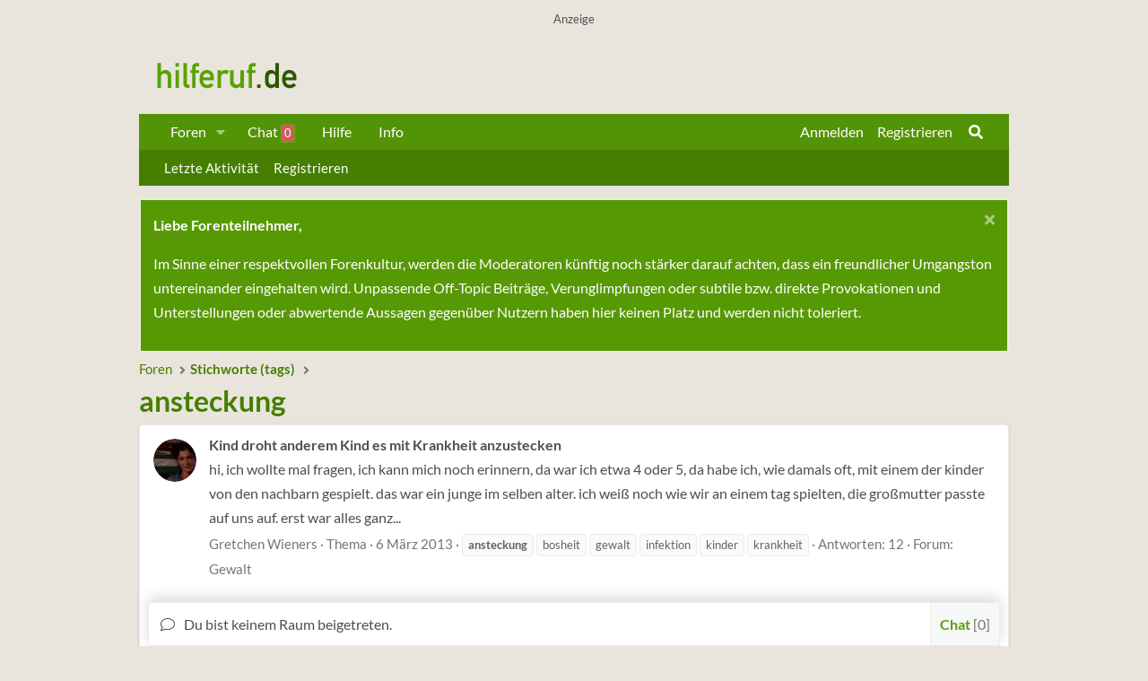

--- FILE ---
content_type: text/html; charset=utf-8
request_url: https://www.hilferuf.de/tags/ansteckung/
body_size: 17133
content:
<!DOCTYPE html>
<html id="XF" lang="de-DE" dir="LTR"
	data-app="public"
	data-template="tag_view"
	data-container-key=""
	data-content-key="tag-6870"
	data-logged-in="false"
	data-cookie-prefix="xf_"
	data-csrf="1768436417,582025ab96520d2d372697479f9de1d6"
	class="has-no-js template-tag_view page_ page_ 
 fixedWidth
 contentShadows
 hoverTransitions

 blockStyle--default
 
 floatingContent
	 headerFixed
	 headerFixedInner
	 stretchNavigation
	 footerFixed










 dataListAltRows
 tab-markers-arrow

	
	
	
	
	
	
	
	
	
	
"
	>
<head>
	<meta charset="utf-8" />
	<meta http-equiv="X-UA-Compatible" content="IE=Edge" />
	<meta name="viewport" content="user-scalable=no, width=device-width, initial-scale=1">
	
	
	
	<meta name="keywords" content="Hilferuf, Forum, Probleme, Hilfe, Liebe, Sexualität, Job, Arbeitslos, Gesundheit, Freunde, Haustiere, Trauer, Beziehung, Lebenskrise">
	<meta name="publisher" content="Hilferuf Forum für Probleme, Sorgen und Lebenskrisen">
	<meta name="language" content="deutsch, de">
	<meta name="distribution" content="global">
	<meta name="page-topic" content="Hilfe, Lebenskrisen, Beziehung, Problembewältigung, Selbsthilfe, Community, Forum">
	<meta name="robots" content="index,follow">
	<title>ansteckung - Hilferuf Forum für deine Probleme und Sorgen</title>
	<link rel="canonical" href="https://www.hilferuf.de/tags/ansteckung/" />
	
	
	
	<meta property="og:site_name" content="Hilferuf - Forum für Deine Probleme und Sorgen" />


	
	
	
	<meta property="og:type" content="website" />


	
	
	
	
		<meta property="og:title" content="ansteckung" />
		<meta property="twitter:title" content="ansteckung" />
	


	
	
	
	
	<meta property="og:url" content="https://www.hilferuf.de/tags/ansteckung/" />


	
		
	
	
	
		<meta property="og:image" content="/styles/default/xenforo/hilferuf-logo-green-og.png" />
		<meta property="twitter:image" content="/styles/default/xenforo/hilferuf-logo-green-og.png" />
		<meta property="twitter:card" content="summary" />
	


	
	
	<link href="https://www.hilferuf.de/fonts/lato.css" rel="stylesheet">
		
	<meta name="theme-color" content="#467f00" />
	
	
	
	

	<link rel="stylesheet" href="/css.php?css=public%3Anormalize.css%2Cpublic%3Afa.css%2Cpublic%3Acore.less%2Cpublic%3Aapp.less&amp;s=3&amp;l=14&amp;d=1768046724&amp;k=8e260a1233545794d638219e6d3d1300f75c05eb" />
	
	

	<link rel="stylesheet" href="/css.php?css=public%3Aadslots.less&amp;s=3&amp;l=14&amp;d=1768046724&amp;k=b2f9cc8b5cb7f79653e9e7ea7f687cf5575dfa54" />
<link rel="stylesheet" href="/css.php?css=public%3Acarousel.less&amp;s=3&amp;l=14&amp;d=1768046724&amp;k=e310a2062a57b62ae98be962f57a16d007be48ee" />
<link rel="stylesheet" href="/css.php?css=public%3Aeditor.less&amp;s=3&amp;l=14&amp;d=1768046724&amp;k=2bce7307f5508155362c9489c882880d4f57242e" />
<link rel="stylesheet" href="/css.php?css=public%3Alightbox.less&amp;s=3&amp;l=14&amp;d=1768046724&amp;k=87a0f34a3302523fa53f5e3c5460e53a8b639fc7" />
<link rel="stylesheet" href="/css.php?css=public%3Anotices.less&amp;s=3&amp;l=14&amp;d=1768046724&amp;k=d7691ab2de0e5c9b1244c7eb4b530ae8ea3edf90" />
<link rel="stylesheet" href="/css.php?css=public%3Asiropu_chat.less&amp;s=3&amp;l=14&amp;d=1768046724&amp;k=2f020f40d20360aef85fe74ea9b7b2ae436ec3ea" />
<link rel="stylesheet" href="/css.php?css=public%3Aultimatecustom.less&amp;s=3&amp;l=14&amp;d=1768046724&amp;k=465b3db735259fd6ac5182e25d033aa90502539f" />
<link rel="stylesheet" href="/css.php?css=public%3Aznl_loader.less&amp;s=3&amp;l=14&amp;d=1768046724&amp;k=eec72c444ab2ac6c340145db405bcd552d185acd" />
<link rel="stylesheet" href="/css.php?css=public%3Aextra.less&amp;s=3&amp;l=14&amp;d=1768046724&amp;k=22cee856bba6a7003a118f74698fdf3474c35819" />


	
		<script src="/js/xf/preamble.min.js?_v=e1b323c7"></script>
	

	
	<script src="/js/vendor/vendor-compiled.js?_v=e1b323c7" defer></script>
	<script src="/js/xf/core-compiled.js?_v=e1b323c7" defer></script>

	<script>
		XF.ready(() =>
		{
			XF.extendObject(true, XF.config, {
				// 
				userId: 0,
				enablePush: false,
				pushAppServerKey: 'BL9Ghz8F9NQWQYkHCEgSkWm0qNWmScPEJyr13nG5l59GUaiGHdLfybOFOKT/rzw6aeDKbkHFOTMjdZbpCHwqGVY=',
				url: {
					fullBase: 'https://www.hilferuf.de/',
					basePath: '/',
					css: '/css.php?css=__SENTINEL__&s=3&l=14&d=1768046724',
					js: '/js/__SENTINEL__?_v=e1b323c7',
					icon: '/data/local/icons/__VARIANT__.svg?v=1768046725#__NAME__',
					iconInline: '/styles/fa/__VARIANT__/__NAME__.svg?v=5.15.3',
					keepAlive: '/login/keep-alive'
				},
				cookie: {
					path: '/',
					domain: '',
					prefix: 'xf_',
					secure: true,
					consentMode: 'disabled',
					consented: ["optional","_third_party"]
				},
				cacheKey: 'f3ed7234243583f554e27d349fe769c5',
				csrf: '1768436417,582025ab96520d2d372697479f9de1d6',
				js: {"\/js\/xf\/carousel-compiled.js?_v=e1b323c7":true,"\/js\/xf\/carousel.min.js?_v=e1b323c7":true,"\/js\/siropu\/chat\/core.min.js?_v=e1b323c7":true,"\/js\/xf\/lightbox-compiled.js?_v=e1b323c7":true,"\/js\/xf\/editor-compiled.js?_v=e1b323c7":true,"\/js\/xfmg\/editor.min.js?_v=e1b323c7":true},
				fullJs: false,
				css: {"public:adslots.less":true,"public:carousel.less":true,"public:editor.less":true,"public:lightbox.less":true,"public:notices.less":true,"public:siropu_chat.less":true,"public:ultimatecustom.less":true,"public:znl_loader.less":true,"public:extra.less":true},
				time: {
					now: 1768436417,
					today: 1768431600,
					todayDow: 4,
					tomorrow: 1768518000,
					yesterday: 1768345200,
					week: 1767913200,
					month: 1767222000,
					year: 1767222000
				},
				style: {
					light: '',
					dark: '',
					defaultColorScheme: 'light'
				},
				borderSizeFeature: '4px',
				fontAwesomeWeight: 's',
				enableRtnProtect: true,
				
				enableFormSubmitSticky: true,
				imageOptimization: '0',
				imageOptimizationQuality: 0.85,
				uploadMaxFilesize: 16777216,
				uploadMaxWidth: 1960,
				uploadMaxHeight: 1280,
				allowedVideoExtensions: ["m4v","mov","mp4","mp4v","mpeg","mpg","ogv","webm"],
				allowedAudioExtensions: ["mp3","opus","ogg","wav"],
				shortcodeToEmoji: true,
				visitorCounts: {
					conversations_unread: '0',
					alerts_unviewed: '0',
					total_unread: '0',
					title_count: true,
					icon_indicator: true
				},
				jsMt: {"xf\/action.js":"5583c625","xf\/embed.js":"5583c625","xf\/form.js":"5583c625","xf\/structure.js":"5583c625","xf\/tooltip.js":"5583c625"},
				jsState: {},
				publicMetadataLogoUrl: '/styles/default/xenforo/hilferuf-logo-green-og.png',
				publicPushBadgeUrl: 'https://www.hilferuf.de/styles/default/xenforo/bell.png'
			})

			XF.extendObject(XF.phrases, {
				// 
"svStandardLib_time.day": "{count} day",
"svStandardLib_time.days": "{count} Tage",
"svStandardLib_time.hour": "{count} hour",
"svStandardLib_time.hours": "{count} Stunden",
"svStandardLib_time.minute": "{count} Minuten",
"svStandardLib_time.minutes": "{count} Minuten",
"svStandardLib_time.month": "{count} month",
"svStandardLib_time.months": "{count} Monate",
"svStandardLib_time.second": "{count} second",
"svStandardLib_time.seconds": "{count} Sekunden",
"svStandardLib_time.week": "time.week",
"svStandardLib_time.weeks": "{count} Wochen",
"svStandardLib_time.year": "{count} year",
"svStandardLib_time.years": "{count} Jahre",
				date_x_at_time_y:     "{date} um {time}",
				day_x_at_time_y:      "{day} um {time}",
				yesterday_at_x:       "Gestern um {time}",
				x_minutes_ago:        "Vor {minutes} Minuten",
				one_minute_ago:       "vor 1 Minute",
				a_moment_ago:         "Gerade eben",
				today_at_x:           "Heute um {time}",
				in_a_moment:          "In einem Augenblick",
				in_a_minute:          "In einer Minute",
				in_x_minutes:         "In {minutes} Minute(n)",
				later_today_at_x:     "Später, heute um {time}",
				tomorrow_at_x:        "Morgen um {time}",
				short_date_x_minutes: "{minutes}m",
				short_date_x_hours:   "{hours}h",
				short_date_x_days:    "{days}d",

				day0: "Sonntag",
				day1: "Montag",
				day2: "Dienstag",
				day3: "Mittwoch",
				day4: "Donnerstag",
				day5: "Freitag",
				day6: "Samstag",

				dayShort0: "So",
				dayShort1: "Mo",
				dayShort2: "Di",
				dayShort3: "Mi",
				dayShort4: "Do",
				dayShort5: "Fr",
				dayShort6: "Sa",

				month0: "Januar",
				month1: "Februar",
				month2: "März",
				month3: "April",
				month4: "Mai",
				month5: "Juni",
				month6: "Juli",
				month7: "August",
				month8: "September",
				month9: "Oktober",
				month10: "November",
				month11: "Dezember",

				active_user_changed_reload_page: "Der aktive Benutzer hat sich geändert. Lade die Seite für die neueste Version neu.",
				server_did_not_respond_in_time_try_again: "Der Server hat nicht rechtzeitig geantwortet. Bitte versuche es erneut.",
				oops_we_ran_into_some_problems: "Uups! Wir sind auf ein Problem gestoßen.",
				oops_we_ran_into_some_problems_more_details_console: "Uups! Wir sind auf ein Problem gestoßen. Bitte versuche es später noch einmal. Weitere Fehlerdetails findest du in der Browserkonsole.",
				file_too_large_to_upload: "Die Datei ist zu groß, um hochgeladen zu werden.",
				uploaded_file_is_too_large_for_server_to_process: "Die hochgeladene Datei ist zu groß, als dass der Server sie verarbeiten könnte.",
				files_being_uploaded_are_you_sure: "Die Dateien werden noch immer hochgeladen. Bist du sicher, dass du dieses Formular abschicken möchtest?",
				attach: "Dateien anhängen",
				rich_text_box: "Rich-Text-Box",
				close: "Schließen",
				link_copied_to_clipboard: "Link in die Zwischenablage kopiert.",
				text_copied_to_clipboard: "Text, der in die Zwischenablage kopiert wird.",
				loading: "Laden...",
				you_have_exceeded_maximum_number_of_selectable_items: "You have exceeded the maximum number of selectable items.",

				processing: "Verarbeitung",
				'processing...': "Verarbeitung...",

				showing_x_of_y_items: "Anzeigen von {count} von {total} Artikel(n)",
				showing_all_items: "Anzeige aller Knoten",
				no_items_to_display: "Keine anzuzeigenden Einträge",

				number_button_up: "Increase",
				number_button_down: "Decrease",

				push_enable_notification_title: "Push notifications (Browserbenachrichtigungen) wurden in Hilferuf - Forum für Deine Probleme und Sorgen erfolgreich aktiviert.",
				push_enable_notification_body: "Danke für\'s Aktivieren von push notifications (Browserbenachrichtigungen)!",

				pull_down_to_refresh: "Pull down to refresh",
				release_to_refresh: "Release to refresh",
				refreshing: "Refreshing..."
			})
		})
	</script>

	<script src="/js/xf/carousel-compiled.js?_v=e1b323c7" defer></script>
<script src="/js/xf/carousel.min.js?_v=e1b323c7" defer></script>
<script src="/js/siropu/chat/core.min.js?_v=e1b323c7" defer></script>
<script src="/js/xf/lightbox-compiled.js?_v=e1b323c7" defer></script>
<script src="/js/xf/editor-compiled.js?_v=e1b323c7" defer></script>
<script src="/js/xfmg/editor.min.js?_v=e1b323c7" defer></script>
<script>
XF.ready(() =>
{

		XF.extendObject(XF.phrases, {
			next_slide: "Next slide",
			previous_slide: "Previous slide",
			go_to_slide_x: "Go to slide #%d"
		});
	
})
</script>
<script>
XF.ready(() =>
{

	XF.extendObject(XF.SiropuChat.prototype, {
	userId: 0,
	canUseChat: false,
	serverTime: 1768436417,
	channel: 'room',
	roomId: 0,
	lastId: [],
	convId: 0,
	convUnread: [],
	convOnly: 0,
	convItems: [],
	guestRoom: 0,
	messageDisplayLimit: 25,
	notificationTimeout: 5000,
	refreshActive: 5000,
	refreshActiveHidden: 15000,
	refreshInactive: 30000,
	refreshInactiveHidden: 60000,
	tabNotification: true,
	inverse: 0,
	floodCheck: 2000,
	roomFloodCheck: 0,
	bypassFloodCheck: false,
	displayNavCount: true,
	dynamicTitle: true,
	activeUsers: [],
	commands: {"join":"join","whisper":"whisper","ai":"ai"},
	loadMoreButton: {room:false,conv:true},
	loadRooms: true,
	internalLinksInNewTab: true,
	roomTabUserCount: true,
	convTabCount: 'onlineCount',
	userListOrder: 'most_active',
	hideTabs: false,
	whosTyping: {room:false,conv:false},
	unreadConvBarBlink: false,
	displayKickMessage: false,
	forceAutoScroll: false
});

XF.extendObject(XF.phrases, {
	siropu_chat_write_public_message: "Nachricht schreiben ...",
	siropu_chat_write_private_message: "schreib eine Privatnachricht ...",
	siropu_chat_new_message: "Chat: Neue Nachricht",
	siropu_chat_new_public_message: "Chat: Neue öffentliche Nachricht",
	siropu_chat_new_whisper_message: "Chat: Neue Flüsternachricht",
	siropu_chat_new_private_message: "Chat: Neue Privatnachricht",
	siropu_chat_posting_message: "Nachricht wird erstellt ...",
	siropu_chat_please_wait: "Bitte warten ...",
	siropu_chat_please_wait_x_seconds: "Bitte 2 Sekunden warten ...",
	siropu_chat_no_response: "Vor der nächsten Nachricht, bitte Wartezeit abwarten...",
	siropu_chat_loading_conversation: "Laden von Gesprächen ...",
	siropu_chat_confirm_conversation_leave: "Bist Du sicher, dass Du dieses Gespräch verlassen willst?",
	siropu_chat_settings_change_reload_page: "Bitte lade die Seite neu, um die Änderungen zu sehen.",
	siropu_chat_room_is_read_only: "Dieser Raum ist schreibgeschützt.",
	siropu_chat_no_conversations_started: "Du hast noch keine Gespräche begonnen.",
	siropu_chat_load_more_messages: "Weitere Nachrichten laden?",
	siropu_chat_all_messages_have_been_loaded: "Alle Nachrichten wurden geladen.",
	siropu_chat_loading_conversation_messages: "Laden der Nachrichten ...",
	siropu_chat_has_been_disabled: "Der Chat wurde deaktiviert. Du kannst ihn an derselben Stelle auch wieder aktivieren.",
	siropu_chat_do_not_have_permission_to_use: "Du hast keine Berechtigung mitzuchatten.",
	siropu_chat_no_one_is_chatting: "Im Moment ist niemand im Chat.",
	siropu_chat_is_typing: "is typing...",
	siropu_chat_you_have_been_kicked: "You have been kicked from this chat room."
});



})
</script>
<script>
XF.ready(() =>
{

    

})
</script>


	<link rel="icon" type="image/png" href="https://www.hilferuf.de/styles/default/xenforo/hilferuf-favicon-green.png" sizes="32x32" />
	<link rel="apple-touch-icon" href="/styles/default/xenforo/hilferuf-logo-green-og.png" />
	
	<!-- Global site tag (gtag.js) - Google Analytics -->
	<script async class="cmplazyload" data-cmp-vendor="s26" data-cmp-src=https://www.googletagmanager.com/gtag/js?id=UA-149240-1></script>
	<script>
	window.dataLayer = window.dataLayer || [];
	function gtag(){dataLayer.push(arguments);}
	gtag('js', new Date());
	gtag('config', 'UA-149240-1');
	</script>
	
 	
 		
			
			<script async class="cmplazyload" data-cmp-vendor="s905" data-cmp-src="https://pagead2.googlesyndication.com/pagead/js/adsbygoogle.js?client=ca-pub-8731493426017465"
			     crossorigin="anonymous"></script>
			
 		
 	

	<script type="text/javascript" src="//storage.googleapis.com/adtags/hilferuf/qmax/QMAX_hilferuf.de_v2_async.js"></script>

</head>

<body data-template="tag_view">

	
		
<!-- QMedia -->
<!-- Beginning Async AdSlot 1 for Ad unit eWerk_GmbH/hilferuf.de  ### size: [[728,90],[800,250],[900,250]] -->
<!-- Adslot's refresh function: googletag.pubads().refresh([gptadslots[1]]) -->
<div class="adslot" id="AdSlot01">
	<div id='div-gpt-ad-290183394177503262-1'>
		<p>Anzeige<sub>(1)</sub></p>
	</div>
</div>
<!-- QMedia End AdSlot 1 -->
		
	

<div class="p-pageWrapper" id="top">

<div class="headerProxy"></div>

		

<header class="p-header" id="header">
	<div class="p-header-inner">
		<div class="p-header-content">
			<div class="p-header-logo p-header-logo--image ">
				<a href="https://www.hilferuf.de">
					<img src="/styles/default/xenforo/hilferuf-logo-green.png"
						alt="Hilferuf - Forum für Deine Probleme und Sorgen"
						srcset="/styles/default/xenforo/hilferuf-logo2x-green.png 2x" />
				</a>
			</div>
			
		</div>
	</div>
</header>



	<div class="p-navSticky p-navSticky--primary p-navController" data-xf-init="sticky-header">
		
	<nav class="p-nav">
		<div class="p-nav-inner">
			<a class="p-nav-menuTrigger" data-xf-click="off-canvas" data-menu=".js-headerOffCanvasMenu" role="button" tabindex="0">
				<i aria-hidden="true"></i>
				<span class="p-nav-menuText">Menü</span>
			</a>
			<div class="p-nav-smallLogo">
				<a href="https://www.hilferuf.de">
					<img src="/styles/default/xenforo/hilferuf-logo-green.png"
						alt="Hilferuf - Forum für Deine Probleme und Sorgen"
					srcset="/styles/default/xenforo/hilferuf-logo2x-green.png 2x" />
				</a>
			</div>
			<div class="p-nav-scroller hScroller" data-xf-init="h-scroller" data-auto-scroll=".p-navEl.is-selected">
				<div class="hScroller-scroll">
					<ul class="p-nav-list js-offCanvasNavSource">
					
						<li>
							
	<div class="p-navEl " data-has-children="true">
		
			
	
	<a href="/"
		class="p-navEl-link p-navEl-link--splitMenu "
		
		
		data-nav-id="forums">Foren</a>

			<a data-xf-key="1"
				data-xf-click="menu"
				data-menu-pos-ref="< .p-navEl"
				class="p-navEl-splitTrigger"
				role="button"
				tabindex="0"
				aria-label="Toggle erweitert"
				aria-expanded="false"
				aria-haspopup="true"></a>
		
		
			<div class="menu menu--structural" data-menu="menu" aria-hidden="true">
				<div class="menu-content">
					
						
	
	
	<a href="/whats-new/posts/"
		class="menu-linkRow u-indentDepth0 js-offCanvasCopy "
		
		
		data-nav-id="newPosts">Neue Beiträge</a>

	

					
						
	
	
	<a href="/search/?type=post"
		class="menu-linkRow u-indentDepth0 js-offCanvasCopy "
		
		
		data-nav-id="searchForums">Foren durchsuchen</a>

	

					
				</div>
			</div>
		
	</div>

						</li>
					
						<li>
							
	<div class="p-navEl " >
		
			
	
	<a href="/chat/"
		class="p-navEl-link "
		
		data-xf-key="2"
		data-nav-id="siropuChat">Chat <span class="badge badge--highlighted">0</span></a>

			
		
		
	</div>

						</li>
					
						<li>
							
	<div class="p-navEl " >
		
			
	
	<a href="/hilfe/soforthilfe"
		class="p-navEl-link "
		
		data-xf-key="3"
		data-nav-id="wissen">Hilfe</a>

			
		
		
	</div>

						</li>
					
						<li>
							
	<div class="p-navEl " >
		
			
	
	<a href="/info/terms"
		class="p-navEl-link "
		
		data-xf-key="4"
		data-nav-id="infos">Info</a>

			
		
		
	</div>

						</li>
					
					</ul>
				</div>
			</div>
			<div class="p-nav-opposite">
				<div class="p-navgroup p-account p-navgroup--guest">
					
						<a href="/login/" class="p-navgroup-link p-navgroup-link--textual p-navgroup-link--logIn"
							data-xf-click="overlay" data-follow-redirects="on">
							<span class="p-navgroup-linkText">Anmelden</span>
						</a>
						
							<a href="/register/" class="p-navgroup-link p-navgroup-link--textual p-navgroup-link--register"
								data-xf-click="overlay" data-follow-redirects="on">
								<span class="p-navgroup-linkText">Registrieren</span>
							</a>
						
					
				</div>
				<div class="p-navgroup p-discovery">
					<a href="/whats-new/"
						class="p-navgroup-link p-navgroup-link--iconic p-navgroup-link--whatsnew"
						aria-label="Aktuelles"
						title="Aktuelles">
						<i aria-hidden="true"></i>
						<span class="p-navgroup-linkText">Aktuelles</span>
					</a>
					
						
	<a href="/chat/" class="p-navgroup-link p-navgroup-link--chat badgeContainer badgeContainer--highlighted" data-badge="0" aria-label="Chat" title="Chat"><i class="fa--xf far fa-comments "><svg xmlns="http://www.w3.org/2000/svg" role="img" aria-hidden="true" ><use href="/data/local/icons/regular.svg?v=1768046725#comments"></use></svg></i></a>

<a href="/search/"
							class="p-navgroup-link p-navgroup-link--iconic p-navgroup-link--search"
							data-xf-click="menu"
							data-xf-key="/"
							aria-label="Suche"
							aria-expanded="false"
							aria-haspopup="true"
							title="Suche">
							<i aria-hidden="true"></i>
							<span class="p-navgroup-linkText">Suche</span>
						</a>
						<div class="menu menu--structural menu--wide" data-menu="menu" aria-hidden="true">
							<form action="/search/search" method="post"
								class="menu-content"
								data-xf-init="quick-search">

								<h3 class="menu-header">Suche</h3>
								
								<div class="menu-row">
									
										<input type="text" class="input" name="keywords" placeholder="Suche..." aria-label="Suche" data-menu-autofocus="true" />
									
								</div>
								
								<div class="menu-row">
									<label class="iconic"><input type="checkbox"  name="c[title_only]" value="1" /><i aria-hidden="true"></i><span class="iconic-label">Nur Titel durchsuchen</span></label>

								</div>
								
								<div class="menu-row">
									<div class="inputGroup">
										<span class="inputGroup-text" id="ctrl_search_menu_by_member">Von:</span>
										<input type="text" class="input" name="c[users]" data-xf-init="auto-complete" placeholder="Mitglied" aria-labelledby="ctrl_search_menu_by_member" />
									</div>
								</div>
								<div class="menu-footer">
									<span class="menu-footer-controls">
										<button type="submit" class="button button--icon button--icon--search button--primary"><i class="fa--xf fas fa-search "><svg xmlns="http://www.w3.org/2000/svg" role="img" aria-hidden="true" ><use href="/data/local/icons/solid.svg?v=1768046725#search"></use></svg></i><span class="button-text">Suche</span></button>
										<a href="/search/" class="button "><span class="button-text">Erweiterte Suche...</span></a>
									</span>
								</div>
								<input type="hidden" name="_xfToken" value="1768436417,582025ab96520d2d372697479f9de1d6" />
							</form>
						</div>
					
				</div>
			</div>
		</div>
	</nav>

	</div>
	
	
		<div class="p-sectionLinks">
			<div class="p-sectionLinks-inner hScroller" data-xf-init="h-scroller">
				<div class="hScroller-scroll">
					<ul class="p-sectionLinks-list">
					
						<li>
							
	<div class="p-navEl " >
		
			
	
	<a href="/whats-new/latest-activity"
		class="p-navEl-link "
		
		data-xf-key="alt+1"
		data-nav-id="defaultLatestActivity">Letzte Aktivität</a>

			
		
		
	</div>

						</li>
					
						<li>
							
	<div class="p-navEl " >
		
			
	
	<a href="/register/"
		class="p-navEl-link "
		
		data-xf-key="alt+2"
		data-nav-id="defaultRegister">Registrieren</a>

			
		
		
	</div>

						</li>
					
					</ul>
				</div>
			</div>
		</div>
	


<div class="offCanvasMenu offCanvasMenu--nav js-headerOffCanvasMenu" data-menu="menu" aria-hidden="true" data-ocm-builder="navigation">
	<div class="offCanvasMenu-backdrop" data-menu-close="true"></div>
	<div class="offCanvasMenu-content">
		<div class="offCanvasMenu-header">
			Menü
			<a class="offCanvasMenu-closer" data-menu-close="true" role="button" tabindex="0" aria-label="Schließen"></a>
		</div>
		
			<div class="p-offCanvasRegisterLink">
				<div class="offCanvasMenu-linkHolder">
					<a href="/login/" class="offCanvasMenu-link" data-xf-click="overlay" data-menu-close="true">
						Anmelden
					</a>
				</div>
				<hr class="offCanvasMenu-separator" />
				
					<div class="offCanvasMenu-linkHolder">
						<a href="/register/" class="offCanvasMenu-link" data-xf-click="overlay" data-menu-close="true">
							Registrieren
						</a>
					</div>
					<hr class="offCanvasMenu-separator" />
				
			</div>
		
		<div class="js-offCanvasNavTarget"></div>
	</div>
</div>
<div class="p-body">
	<div class="page_top">
	<div class="page_bot">
	<div class="p-body-inner">
		<!--XF:EXTRA_OUTPUT-->		
		
	
	<!-- theme hook - place your code here -->
	

		
		
		
		
		
			
	
		
		
			
	

	
	

	

		

		<ul class="notices notices--scrolling  js-notices"
			data-xf-init="notices"
			data-type="scrolling"
			data-scroll-interval="6">

			
				
	<li class="notice js-notice notice--primary"
		data-notice-id="7"
		data-delay-duration="0"
		data-display-duration="0"
		data-auto-dismiss=""
		data-visibility="">

		
		<div class="notice-content">
			
				<a href="/account/dismiss-notice?notice_id=7" class="notice-dismiss js-noticeDismiss" data-xf-init="tooltip" title="Schließen..."></a>
			
			<strong>Liebe Forenteilnehmer,</strong><br>
<p>Im Sinne einer respektvollen Forenkultur, werden die Moderatoren künftig noch stärker darauf achten, dass ein freundlicher Umgangston untereinander eingehalten wird. Unpassende Off-Topic Beiträge, Verunglimpfungen oder subtile bzw. direkte Provokationen und Unterstellungen oder abwertende Aussagen gegenüber Nutzern haben hier keinen Platz und werden nicht toleriert.
</p>
		</div>
	</li>

			
		</ul>
	

		
		
		
	
		<ul class="p-breadcrumbs "
			itemscope itemtype="https://schema.org/BreadcrumbList">
		
			
			
			
				
				
	<li itemprop="itemListElement" itemscope itemtype="https://schema.org/ListItem">
		<a href="/" itemprop="item">
			<span itemprop="name">Foren</span>
		</a>
		<meta itemprop="position" content="1" />
	</li>

			
			
			
				
				
	<li itemprop="itemListElement" itemscope itemtype="https://schema.org/ListItem">
		<a href="/tags/" itemprop="item">
			<span itemprop="name">Stichworte (tags)</span>
		</a>
		<meta itemprop="position" content="2" />
	</li>

			
		
		</ul>
	

		


		


	<noscript class="js-jsWarning"><div class="blockMessage blockMessage--important blockMessage--iconic u-noJsOnly">JavaScript ist deaktiviert. Für eine bessere Darstellung aktiviere bitte JavaScript in deinem Browser, bevor du fortfährst.</div></noscript>

		
	<div class="blockMessage blockMessage--important blockMessage--iconic js-browserWarning" style="display: none">Du verwendest einen veralteten Browser. Es ist möglich, dass diese oder andere Websites nicht korrekt angezeigt werden.<br />Du solltest ein Upgrade durchführen oder ein <a href="https://www.google.com/chrome/browser/" target="_blank">alternativer Browser</a> verwenden.</div>

		
			<div class="p-body-header">
			
				
					<div class="p-title ">
					
						
							<h1 class="p-title-value">ansteckung</h1>
						
						
					
					</div>
				
				
			
			</div>
		
		<div class="p-body-main  ">
			
			<div class="p-body-content">
				

	

		
		

		
<!--- QMedia -->
<!-- Beginning Async AdSlot 4 for Ad unit eWerk_GmbH/hilferuf.de  ### size: [[300,250]] -->
<!-- Adslot's refresh function: googletag.pubads().refresh([gptadslots[4]]) -->
<div class="adslot" id="AdSlot04">
	<div id='div-gpt-ad-290183394177503262-4'>
	</div>
</div>
<!--- QMedia End AdSlot 4 -->
	



	


				

<div class="p-body-pageContent">
					
	

					



	
	
	







<div class="block" data-xf-init="" data-type="" data-href="/inline-mod/">
	

	<div class="block-container">
		<ol class="block-body">
			
				<li class="block-row block-row--separated  js-inlineModContainer" data-author="Gretchen Wieners">
	<div class="contentRow ">
		<span class="contentRow-figure">
			<a href="/mitglieder/gretchen-wieners.30445/" class="avatar avatar--s" data-user-id="30445" data-xf-init="member-tooltip">
			<img src="/data/avatars/s/30/30445.jpg?1586358109"  alt="Gretchen Wieners" class="avatar-u30445-s" width="48" height="48" loading="lazy" /> 
		</a>
		</span>
		<div class="contentRow-main">
			<h3 class="contentRow-title">
				<a href="/thema/kind-droht-anderem-kind-es-mit-krankheit-anzustecken.123646/">Kind droht anderem Kind es mit Krankheit anzustecken</a>
			</h3>

			<div class="contentRow-snippet">hi,
ich wollte mal fragen, ich kann mich noch erinnern, da war ich etwa 4 oder 5, da habe ich, wie damals oft, mit einem der kinder von den nachbarn gespielt. das war ein junge im selben alter. ich weiß noch wie wir an einem tag spielten, die großmutter passte auf uns auf. 
erst war alles ganz...</div>

			<div class="contentRow-minor contentRow-minor--hideLinks">
				<ul class="listInline listInline--bullet">
					
					<li><a href="/mitglieder/gretchen-wieners.30445/" class="username " dir="auto" data-user-id="30445" data-xf-init="member-tooltip">Gretchen Wieners</a></li>
					<li>Thema</li>
					<li><time  class="u-dt" dir="auto" datetime="2013-03-06T15:48:23+0100" data-timestamp="1362581303" data-date="6 März 2013" data-time="15:48" data-short="Mrz &#039;13" title="6 März 2013 um 15:48">6 März 2013</time></li>
					
						<li>
							

	
		
			<span class="tagItem tagItem--tag_ansteckung" dir="auto">
				<em class="textHighlight">ansteckung</em>
			</span>
		
			<span class="tagItem tagItem--tag_bosheit" dir="auto">
				bosheit
			</span>
		
			<span class="tagItem tagItem--tag_gewalt" dir="auto">
				gewalt
			</span>
		
			<span class="tagItem tagItem--tag_infektion" dir="auto">
				infektion
			</span>
		
			<span class="tagItem tagItem--tag_kinder" dir="auto">
				kinder
			</span>
		
			<span class="tagItem tagItem--tag_krankheit" dir="auto">
				krankheit
			</span>
		
	

						</li>
					
					<li>Antworten: 12</li>
					<li>Forum: <a href="/forums/gewalt.67/">Gewalt</a></li>
				</ul>
			</div>
		</div>
	</div>
</li>
			
				<li class="block-row block-row--separated  js-inlineModContainer" data-author="Wunschkind">
	<div class="contentRow ">
		<span class="contentRow-figure">
			<a href="/mitglieder/wunschkind.12872/" class="avatar avatar--s" data-user-id="12872" data-xf-init="member-tooltip">
			<img src="/data/avatars/s/12/12872.jpg?1586358109" srcset="/data/avatars/m/12/12872.jpg?1586358109 2x" alt="Wunschkind" class="avatar-u12872-s" width="48" height="48" loading="lazy" /> 
		</a>
		</span>
		<div class="contentRow-main">
			<h3 class="contentRow-title">
				<a href="/thema/ansteckung-moeglich.36972/">Ansteckung möglich ????</a>
			</h3>

			<div class="contentRow-snippet">Hallo ihr ! 
 Ich habe seit über einem Jahr einen festen Partner - jetzt sind wir auch seit über einem viertel Jahr verheiratet - ist alles suppii ! 
 Nur - bevor ich meinen Mann kennengelernt habe - hatte ich mich mit nem Kerl fürs Kino verabredet - wir haben auch schon länger vorher...</div>

			<div class="contentRow-minor contentRow-minor--hideLinks">
				<ul class="listInline listInline--bullet">
					
					<li><a href="/mitglieder/wunschkind.12872/" class="username " dir="auto" data-user-id="12872" data-xf-init="member-tooltip">Wunschkind</a></li>
					<li>Thema</li>
					<li><time  class="u-dt" dir="auto" datetime="2008-12-14T18:32:34+0100" data-timestamp="1229275954" data-date="14 Dezember 2008" data-time="18:32" data-short="Dez &#039;08" title="14 Dezember 2008 um 18:32">14 Dezember 2008</time></li>
					
						<li>
							

	
		
			<span class="tagItem tagItem--tag_ansteckung" dir="auto">
				<em class="textHighlight">ansteckung</em>
			</span>
		
	

						</li>
					
					<li>Antworten: 23</li>
					<li>Forum: <a href="/forums/sexualitaet.69/">Sexualität</a></li>
				</ul>
			</div>
		</div>
	</div>
</li>
			
		</ol>
	</div>
	<div class="block-outer block-outer--after">
		
		
	</div>
</div>
					
	

				</div>


				

	

		
		

		
<!-- QMedia -->
<!-- Beginning Async AdSlot 6 for Ad unit eWerk_GmbH/hilferuf.de  ### size: [[300,250]] -->
<!-- Adslot's refresh function: googletag.pubads().refresh([gptadslots[6]]) -->
<div class="adslot" id="AdSlot06">
	<p><sub>Anzeige (6)</sub></p>
	<div id='div-gpt-ad-290183394177503262-6'>
	</div>
</div>
<!-- QMedia End AdSlot 6 -->
	



	


			</div>
			
		</div>
		

	

		
		

		
<!-- QMedia -->
<!-- Beginning Async AdSlot 8 for Ad unit eWerk_GmbH/hilferuf.de/bs_unten  ### size: [[300,250],[728,90],[800,250]] -->
<!-- Adslot's refresh function: googletag.pubads().refresh([gptadslots[8]]) -->
<div class="adslot" id="AdSlot08">
	<p>Anzeige<sub>(8)</sub></p>
	<div id='div-gpt-ad-290183394177503262-8'></div>
</div>
<!-- QMedia End AdSlot 8 -->
	
	


	


		
	
		<ul class="p-breadcrumbs p-breadcrumbs--bottom"
			itemscope itemtype="https://schema.org/BreadcrumbList">
		
			
			
			
				
				
	<li itemprop="itemListElement" itemscope itemtype="https://schema.org/ListItem">
		<a href="/" itemprop="item">
			<span itemprop="name">Foren</span>
		</a>
		<meta itemprop="position" content="1" />
	</li>

			
			
			
				
				
	<li itemprop="itemListElement" itemscope itemtype="https://schema.org/ListItem">
		<a href="/tags/" itemprop="item">
			<span itemprop="name">Stichworte (tags)</span>
		</a>
		<meta itemprop="position" content="2" />
	</li>

			
		
		</ul>
	

		








	
		
		

		
			<script class="js-extraPhrases" type="application/json">
			{
				"lightbox_close": "Close",
				"lightbox_next": "Next",
				"lightbox_previous": "Previous",
				"lightbox_error": "The requested content cannot be loaded. Please try again later.",
				"lightbox_start_slideshow": "Start slideshow",
				"lightbox_stop_slideshow": "Stop slideshow",
				"lightbox_full_screen": "Full screen",
				"lightbox_thumbnails": "Thumbnails",
				"lightbox_download": "Download",
				"lightbox_share": "Share",
				"lightbox_zoom": "Zoom",
				"lightbox_new_window": "New window",
				"lightbox_toggle_sidebar": "Toggle sidebar"
			}
			</script>
		
		
	









<div id="siropuChat" class="block siropuChatAllPages" data-active="false" data-xf-init="siropu-chat">
	<div class="block-container">
		<div id="siropuChatHeader" class="block-header">
			<i class="fa--xf fas fa-comments "><svg xmlns="http://www.w3.org/2000/svg" role="img" aria-hidden="true" ><use href="/data/local/icons/solid.svg?v=1768046725#comments"></use></svg></i> <span>
	
</span>
			
			<div id="siropuChatOptions">
				
					<a href="/chat/rules" title="Regeln" data-xf-click="overlay" data-cache="false"><i class="fa--xf fal fa-book "><svg xmlns="http://www.w3.org/2000/svg" role="img" aria-hidden="true" ><use href="/data/local/icons/light.svg?v=1768046725#book"></use></svg></i> <span>Regeln</span></a>
				
				<a href="/chat/help" title="Hilfe" data-xf-click="overlay"><i class="fa--xf fal fa-life-ring "><svg xmlns="http://www.w3.org/2000/svg" role="img" aria-hidden="true" ><use href="/data/local/icons/light.svg?v=1768046725#life-ring"></use></svg></i> <span>Hilfe</span></a>
				<a role="button" id="siropuChatToggleUsers" title="Benutzer"><i class="fa--xf fal fa-users "><svg xmlns="http://www.w3.org/2000/svg" role="img" aria-hidden="true" ><use href="/data/local/icons/light.svg?v=1768046725#users"></use></svg></i> <span>Benutzer</span></a>
				
				<div class="menu" data-menu="menu" aria-hidden="true">
					<div class="menu-content">
						<form id="siropuChatSettings">
							<h4 class="menu-tabHeader tabs" data-xf-init="tabs" role="tablist">
								<span class="hScroller" data-xf-init="h-scroller">
									<span class="hScroller-scroll">
										<a class="tabs-tab is-active" role="tab" tabindex="0" aria-controls="_xfUid-siropuChatMisc-1768436417"><i class="fa--xf fal fa-wrench "><svg xmlns="http://www.w3.org/2000/svg" role="img" aria-hidden="true" ><use href="/data/local/icons/light.svg?v=1768046725#wrench"></use></svg></i> Einstellungen</a>
										<a class="tabs-tab" role="tab" tabindex="0" aria-controls="_xfUid-siropuChatNotifications-1768436417"><i class="fa--xf fal fa-bell "><svg xmlns="http://www.w3.org/2000/svg" role="img" aria-hidden="true" ><use href="/data/local/icons/light.svg?v=1768046725#bell"></use></svg></i> Benachrichtigungen</a>
									</span>
								</span>
							</h4>
							<ul class="tabPanes">
								<li class="is-active" role="tabpanel" id="_xfUid-siropuChatMisc-1768436417">
									<fieldset data-type="misc">
										<legend data-xf-click="siropu-chat-toggle-options">Weitere Einstellungen</legend>
										
			<ul class="inputChoices">
				<li class="inputChoices-choice"><label class="iconic"><input type="checkbox"  name="inverse" value="1" /><i aria-hidden="true"></i><span class="iconic-label">Nachrichtenanzeige von oben nach unten</span></label></li>
<li class="inputChoices-choice"><label class="iconic"><input type="checkbox"  name="editor_on_top" value="1" /><i aria-hidden="true"></i><span class="iconic-label">Editor oben anzeigen</span></label></li>
<li class="inputChoices-choice"><label class="iconic"><input type="checkbox"  name="maximized" value="1" /><i aria-hidden="true"></i><span class="iconic-label">Maximierten Modus aktivieren</span></label></li>
<li class="inputChoices-choice"><label class="iconic"><input type="checkbox"  name="image_as_link" value="1" /><i aria-hidden="true"></i><span class="iconic-label">Bilder als Links anzeigen</span></label></li>
<li class="inputChoices-choice"><label class="iconic"><input type="checkbox"  name="hide_bot" value="1" /><i aria-hidden="true"></i><span class="iconic-label">Bot-Nachrichten ausblenden</span></label></li>
<li class="inputChoices-choice"><label class="iconic"><input type="checkbox"  name="hide_status" value="1" /><i aria-hidden="true"></i><span class="iconic-label">Status ausblenden</span></label></li>
<li class="inputChoices-choice"><label class="iconic"><input type="checkbox"  name="hide_chatters" value="1" /><i aria-hidden="true"></i><span class="iconic-label">Benutzerliste ausblenden</span></label></li>
<li class="inputChoices-choice"><label class="iconic"><input type="checkbox"  name="show_ignored" value="1" /><i aria-hidden="true"></i><span class="iconic-label">Nachrichten von ignorierten Benutzern anzeigen</span></label></li>
<li class="inputChoices-choice"><label class="iconic"><input type="checkbox"  name="disable" value="1" /><i aria-hidden="true"></i><span class="iconic-label">Chat deaktivieren</span></label></li>

			</ul>
		
									</fieldset>
									
									
								</li>
								<li role="tabpanel" id="_xfUid-siropuChatNotifications-1768436417">
									
										<fieldset data-type="mention">
											
			<ul class="inputChoices">
				<li class="inputChoices-choice"><label class="iconic"><input type="checkbox"  name="mention_alert" value="1" /><i aria-hidden="true"></i><span class="iconic-label">Benachrichtigung über Erwähnungen erhalten</span></label></li>

			</ul>
		
										</fieldset>
									
									<fieldset data-type="sound">
										<legend data-xf-click="siropu-chat-toggle-options">Klang-Benachrichtigungen</legend>
										
			<ul class="inputChoices">
				<li class="inputChoices-choice"><label class="iconic"><input type="checkbox"  name="sound[normal]" value="1" /><i aria-hidden="true"></i><span class="iconic-label">Normale Nachrichten</span></label></li>
<li class="inputChoices-choice"><label class="iconic"><input type="checkbox"  name="sound[private]" value="1" /><i aria-hidden="true"></i><span class="iconic-label">Privatnachrichten</span></label></li>
<li class="inputChoices-choice"><label class="iconic"><input type="checkbox"  name="sound[whisper]" value="1" checked="1" /><i aria-hidden="true"></i><span class="iconic-label">Flüsternachrichten</span></label></li>
<li class="inputChoices-choice"><label class="iconic"><input type="checkbox"  name="sound[mention]" value="1" /><i aria-hidden="true"></i><span class="iconic-label">Erwähnung von Nachrichten</span></label></li>
<li class="inputChoices-choice"><label class="iconic"><input type="checkbox"  name="sound[bot]" value="1" /><i aria-hidden="true"></i><span class="iconic-label">Bot-Nachrichten</span></label></li>

			</ul>
		
									</fieldset>
									<fieldset data-type="notifications">
										<legend data-xf-click="siropu-chat-toggle-options">Desktop-Benachrichtigungen</legend>
										
			<ul class="inputChoices">
				<li class="inputChoices-choice"><label class="iconic"><input type="checkbox"  name="notification[normal]" value="1" /><i aria-hidden="true"></i><span class="iconic-label">Normale Nachrichten</span></label></li>
<li class="inputChoices-choice"><label class="iconic"><input type="checkbox"  name="notification[private]" value="1" /><i aria-hidden="true"></i><span class="iconic-label">Privatnachrichten</span></label></li>
<li class="inputChoices-choice"><label class="iconic"><input type="checkbox"  name="notification[whisper]" value="1" checked="1" /><i aria-hidden="true"></i><span class="iconic-label">Flüsternachrichten</span></label></li>
<li class="inputChoices-choice"><label class="iconic"><input type="checkbox"  name="notification[mention]" value="1" /><i aria-hidden="true"></i><span class="iconic-label">Erwähnung von Nachrichten</span></label></li>
<li class="inputChoices-choice"><label class="iconic"><input type="checkbox"  name="notification[bot]" value="1" /><i aria-hidden="true"></i><span class="iconic-label">Bot-Nachrichten</span></label></li>

			</ul>
		
									</fieldset>
								</li>
							</ul>
						</form>
					</div>
				</div>
				<a role="button" title="Optionen" data-xf-click="menu" aria-expanded="false" aria-haspopup="true"><i class="fa--xf fas fa-bars "><svg xmlns="http://www.w3.org/2000/svg" role="img" aria-hidden="true" ><use href="/data/local/icons/solid.svg?v=1768046725#bars"></use></svg></i> <span>Optionen</span></a>
				<div class="menu siropuChatOptionsMenu" data-menu="menu" aria-hidden="true">
					<div class="menu-content">
						<h3 class="menu-header">Optionen</h3>
						
						
						
						
						
						
						
						
						
						
						
						
						<div class="menu-footer menu-footer--split">
							
							
								<span class="menu-footer-opposite">
									<a href="/chat/fullpage" data-xf-click="siropu-chat-popup"><i class="fa--xf fas fa-external-link-alt "><svg xmlns="http://www.w3.org/2000/svg" role="img" aria-hidden="true" ><use href="/data/local/icons/solid.svg?v=1768046725#external-link-alt"></use></svg></i> In Popup öffnen</a>
								</span>
							
						</div>
					</div>
				</div>
			</div>
		</div>
		
	

		
		
		<div id="siropuChatContent">
			
				<p id="siropuChatNoRoomsJoined" style="display: block;">Du bist keinem Raum beigetreten.</p>
			
			<ul id="siropuChatPolls"></ul>
			<ul id="siropuChatRooms"></ul>
			
		</div>
		
			<div id="siropuChatEditor">
	
	

	<form data-xf-init="siropu-chat-form" data-multi-line="true">
		
			<dl class="formRow formRow--input formRow--fullWidth formRow--noLabel">
				<dt>
					<div class="formRow-labelWrapper"></div>
				</dt>
				<dd>
					
	

	
		
	
	


	<script class="js-editorToolbars" type="application/json">{"toolbarButtons":{"moreText":{"buttons":["clearFormatting","bold","italic","fontSize","textColor","fontFamily","strikeThrough","underline","xfInlineCode","xfInlineSpoiler"],"buttonsVisible":"5","align":"left","icon":"fa-ellipsis-v"},"moreParagraph":{"buttons":["xfList","align","paragraphFormat"],"buttonsVisible":"3","align":"left","icon":"fa-ellipsis-v"},"moreRich":{"buttons":["insertLink","insertImage","xfSmilie","xfMedia","xfQuote","insertTable","insertHR","insertVideo","xfSpoiler","xfCode"],"buttonsVisible":"6","align":"left","icon":"fa-ellipsis-v"},"moreMisc":{"buttons":["undo","redo","xfBbCode","xfDraft"],"buttonsVisible":"4","align":"right","icon":""}},"toolbarButtonsMD":{"moreText":{"buttons":["bold","italic","fontSize","textColor","fontFamily","strikeThrough","underline","xfInlineCode","xfInlineSpoiler"],"buttonsVisible":"3","align":"left"},"moreParagraph":{"buttons":["xfList","align","paragraphFormat"],"buttonsVisible":"3","align":"left"},"moreRich":{"buttons":["insertLink","insertImage","xfSmilie","insertVideo","xfMedia","xfQuote","insertTable","insertHR","xfSpoiler","xfCode"],"buttonsVisible":"3","align":"left"},"moreMisc":{"buttons":["undo","redo","clearFormatting","xfBbCode","xfDraft"],"buttonsVisible":"1","align":"right"}},"toolbarButtonsSM":{"moreText":{"buttons":["bold","italic","fontSize","textColor","fontFamily","strikeThrough","underline","xfInlineCode","xfInlineSpoiler"],"buttonsVisible":"2","align":"left","icon":"fa-ellipsis-v"},"moreParagraph":{"buttons":["xfList","align","paragraphFormat"],"buttonsVisible":"1","align":"left","icon":"fa-ellipsis-v"},"moreRich":{"buttons":["insertLink","insertImage","xfSmilie","xfQuote","insertVideo","xfMedia","insertTable","insertHR","xfSpoiler","xfCode"],"buttonsVisible":"3","align":"left","icon":"fa-ellipsis-v"},"moreMisc":{"buttons":["undo","redo","xfBbCode","clearFormatting","xfDraft"],"buttonsVisible":"1","align":"right","icon":""}},"toolbarButtonsXS":{"moreText":{"buttons":["bold","italic","fontSize","textColor","fontFamily","xfList","align","paragraphFormat","strikeThrough","underline","xfInlineSpoiler","xfInlineCode"],"buttonsVisible":"2","align":"left","icon":"fa-ellipsis-v"},"moreParagraph":{"buttons":[],"buttonsVisible":"0","align":"left","icon":"fa-ellipsis-v"},"moreRich":{"buttons":["insertLink","insertImage","xfSmilie","xfQuote","insertVideo","xfMedia","insertTable","insertHR","xfSpoiler","xfCode"],"buttonsVisible":"2","align":"left","icon":"fa-ellipsis-v"},"moreMisc":{"buttons":["undo","redo","xfBbCode","clearFormatting","xfDraft"],"buttonsVisible":"1","align":"right","icon":""}}}</script>
	<script class="js-editorToolbarSizes" type="application/json">{"SM":420,"MD":575,"LG":900}</script>
	<script class="js-editorDropdowns" type="application/json">{"xfList":{"cmd":"xfList","icon":"fa-list","buttons":["formatOL","formatUL","indent","outdent"],"title":"List"}}</script>
	<script class="js-editorLanguage" type="application/json">
		{
			"Align Center": "Zentriert",
			"Align Left": "Linksbündig",
			"Align Right": "Rechtsbündig",
			"Align Justify": "Justify text",
			"Align": "Ausrichtung",
			"Alignment": "Ausrichtung",
			"Back": "Zurück",
			"Bold": "Fett",
			"By URL": "Nach URL",
			"Clear Formatting": "Formatierung entfernen",
			"Code": "Code",
			"Text Color": "Textfarbe",
			"Decrease Indent": "Einzug verkleinern",
			"Delete Draft": "Entwurf löschen",
			"Drafts": "Entwürfe",
			"Drop image": "Bild ablegen",
			"Drop video": "Video ablegen",
			"Edit Link": "Link bearbeiten",
			"Font Family": "Schriftfamilie",
			"Font Size": "Schriftgröße",
			"Normal": "Normal",
			"Heading 1": "Heading 1",
			"Heading 2": "Heading 2",
			"Heading 3": "Heading 3",
			"Increase Indent": "Einzug vergrößern",
			"Inline Code": "Inline-Code",
			"Insert GIF": "Insert GIF",
			"Insert Horizontal Line": "Insert horizontal line",
			"Inline Spoiler": "Inline-Spoiler",
			"Insert Image": "Bild einfügen",
			"Insert Link": "Link einfügen",
			"Insert": "Einfügen",
			"Italic": "Kursiv",
			"List": "Liste",
			"Loading image": "Bild laden",
			"Media": "Bilder",
			"More Text": "Weitere Einstellungen...",
			"More Paragraph": "Weitere Einstellungen...",
			"More Rich": "Weitere Einstellungen...",
			"More Misc": "Weitere Einstellungen...",
			"Open Link": "Link öffnen",
			"or click": "Oder klicke hier",
			"Ordered List": "Nummerierte Liste",
			"Paragraph Format": "Paragraph format",
			"Preview": "Vorschau",
			"Quote": "Zitat",
			"Redo": "Wiederholen",
			"Remove": "Entfernen",
			"Replace": "Ersetzen",
			"Save Draft": "Entwurf speichern",
			"Smilies": "Smileys",
			"Something went wrong. Please try again.": "Irgendwas ist schief gelaufen. Bitte versuche es erneut oder wende dich an den Administrator.",
			"Spoiler": "Spoiler",
			"Strikethrough": "Durchgestrichen",
			"Text": "Text",
			"Toggle BB Code": "BBCode umschalten",
			"Underline": "Unterstrichen",
			"Undo": "Rückgängig",
			"Unlink": "Link entfernen",
			"Unordered List": "Ungeordnete Liste",
			"Update": "Aktualisieren",
			"Upload Image": "Bild hochladen",
			"Uploading": "Hochladen",
			"URL": "URL",
			"Insert Table": "Tabelle einfügen",
			"Table Header": "Tabellen header",
			"Remove Table": "Tabelle entfernen",
			"Row": "Zeile",
			"Column": "Column",
			"Insert row above": "Zeile oben einfügen",
			"Insert row below": "Zeile unten einfügen",
			"Delete row": "Zeile löschen",
			"Insert column before": "Spalte einfügen vor",
			"Insert column after": "Spalte einfügen nach",
			"Delete column": "Spalte löschen",
			"Ctrl": "STRG",
			"Shift": "Verschieben",
			"Alt": "Alt",
			"Insert Video": "Video einfügen",
			"Upload Video": "Video hochladen",
			"Width": "Breite",
			"Height": "Höhe",
			"Change Size": "Größe ändern",
			"None": "Kein",
			"Alternative Text": "Alt text",
			"__lang end__": ""
		}
	</script>

	<script class="js-editorCustom" type="application/json">
		{"gallery":{"title":"Galerie einbetten","type":"fa","value":"camera","option":"yes"}}
	</script>

	<script class="js-xfEditorMenu" type="text/template">
		<div class="menu" data-menu="menu" aria-hidden="true"
			data-href="{{href}}"
			data-load-target=".js-xfEditorMenuBody">
			<div class="menu-content">
				<div class="js-xfEditorMenuBody">
					<div class="menu-row">Laden...</div>
				</div>
			</div>
		</div>
	</script>

	<textarea name="message_html"
		class="input js-editor u-jsOnly"
		data-xf-init="editor"
		data-original-name="message"
		data-buttons-remove="_align,_indent,xfList,undo,redo,strikeThrough,fontFamily,paragraphFormat,insertHR,_link,_image,xfMedia,xfSpoiler,xfInlineSpoiler,xfCode,xfInlineCode,insertTable,clearFormatting,xfBbCode,xfInsertGif,xfCustom_gallery"
		style="visibility: hidden; height: 77px; "
		aria-label="Rich-Text-Box"
		 placeholder="Nachricht schreiben ..." data-min-height="40" id="_xfUid-1-1768436417"></textarea>

	

	<input type="hidden" value="" data-bb-code="message" />

	<noscript>
		<textarea name="message" class="input" aria-label="Rich-Text-Box"></textarea>
	</noscript>


				</dd>
			</dl>
		
		
			<button type="submit" class="button button--icon button--link"><i class="fa--xf fas fa-paper-plane "><svg xmlns="http://www.w3.org/2000/svg" role="img" aria-hidden="true" ><use href="/data/local/icons/solid.svg?v=1768046725#paper-plane"></use></svg></i><span class="button-text">Senden</span></button>
		
	</form>
	
	

</div>
		
	</div>
</div>


	<div id="siropuChatBar" class="block-container">
		<div id="siropuChatBarMessageContainer">
			
				<span class="siropuChatMessageText">
					
						Du bist keinem Raum beigetreten.
					
				</span>
			
		</div>
		
		<div id="siropuChatBarUserCount">
			<a role="button">Chat <span>0</span></a>
		</div>
	</div>

		
		
	

	</div>
	</div> <!-- end page bottom -->
	</div> <!-- end page top -->
	
	

</div>

	

<footer class="p-footer" id="footer">
	<div class="p-footer-wrapper">
		
		
	

		
	
	<!-- theme hook - place your code here -->
	

		<div class="p-footer-row linksContainer">
		<div class="p-footer-inner">		
			
				<div class="p-footer-row-main">
					<ul class="p-footer-linkList">
					
						
							<li><a href="/sonstiges/style" data-xf-click="overlay"
								data-xf-init="tooltip" title="Style-Auswahl" rel="nofollow">
								<i class="fa--xf fas fa-paint-brush "><svg xmlns="http://www.w3.org/2000/svg" role="img" aria-hidden="true" ><use href="/data/local/icons/solid.svg?v=1768046725#paint-brush"></use></svg></i> Grün Simplicity
							</a></li>
						
						
					
					</ul>
				</div>
			
			<div class="p-footer-row-opposite">
				<ul class="p-footer-linkList">
					
						
							<li><a href="/sonstiges/contact" data-xf-click="overlay">Kontakt</a></li>
						
					
					
						<li><a href="/info/terms/">Nutzungsbedingungen</a></li>
					
					
						<li><a href="/info/privacy-policy/">Datenschutz</a></li>
					
					<li><a href="/info/impressum/">Impressum</a></li>
					
						<li><a href="/info/">Hilfen</a></li>
					
					
						<li><a href="https://www.hilferuf.de">Start</a></li>
					
					<li><a href="/forums/-/index.rss" target="_blank" class="p-footer-rssLink" title="RSS"><span aria-hidden="true"><i class="fa--xf fas fa-rss "><svg xmlns="http://www.w3.org/2000/svg" role="img" aria-hidden="true" ><use href="/data/local/icons/solid.svg?v=1768046725#rss"></use></svg></i><span class="u-srOnly">RSS</span></span></a></li>
				</ul>
			</div>
			
	

			

	<!-- theme hook - place your code here -->
	

			</div>
		</div>
		
	

		
	
	<!-- theme hook - place your code here -->
	

		
	

		
	
	<!-- theme hook - place your code here -->
	
		
		
	

		
	
	<!-- theme hook - place your code here -->
	

		
			<div class="p-footer-row copyrightContainer">
				<div class="p-footer-inner">
					<div class="p-footer-copyright">
					
						<a href="https://xenforo.com" class="u-concealed" dir="ltr" target="_blank" rel="sponsored noopener">Community platform by XenForo<sup>&reg;</sup> <span class="copyright">&copy; 2010-2025 XenForo Ltd.</span></a> | <a href="https://xenmade.com/" title="XenForo Add-ons" target="_blank" class="u-concealed">Add-Ons</a> by xenMade.com
						
<br />Website is using <a href="https://stylesfactory.pl/product/ultimate-custom-nodes-2/"><b>Ultimate Custom Nodes</b></a> created by StylesFactory
						 | <a href="https://www.nulumia.com/shop/categories/xenforo-themes.1/" title="Free And Premium Xenforo Themes" target="_blank" class="u-concealed">Xenforo theme by Nulumia &copy;2016-2026</a>

<!-- Style version: 2.1.8.0 -->
					
					</div>
					
				</div>
			</div>
		
		
	

		
	
	<!-- theme hook - place your code here -->
	

	</div> <!-- closing p-footer-wrapper -->
</footer>
</div> <!-- closing p-pageWrapper -->


		
<!-- QMedia -->
<!-- Beginning Async AdSlot 2 for Ad unit eWerk_GmbH/hilferuf.de  ### size: [[160,600],[300,600]] -->
<!-- Adslot's refresh function: googletag.pubads().refresh([gptadslots[2]]) -->
	<div class="adslot-2-wrapper">
		<div class="adslot-2-wrapper-inner">
			<div class="adslot" id="AdSlot02">
				<div id='div-gpt-ad-290183394177503262-2'>
					<p><sub>Anzeige (2)</sub></p>
				</div>
			</div>
		</div>
	</div>
<!-- QMedia End AdSlot 2 -->
	

	
<div class="u-bottomFixer js-bottomFixTarget">
	
	
</div>

	<div class="u-scrollButtons js-scrollButtons" data-trigger-type="up">
		<a href="#top" class="button button--scroll" data-xf-click="scroll-to"><span class="button-text"><i class="fa--xf fas fa-arrow-up "><svg xmlns="http://www.w3.org/2000/svg" role="img" aria-hidden="true" ><use href="/data/local/icons/solid.svg?v=1768046725#arrow-up"></use></svg></i><span class="u-srOnly">Oben</span></span></a>
		
	</div>


	<form style="display:none" hidden="hidden">
		<input type="text" name="_xfClientLoadTime" value="" id="_xfClientLoadTime" title="_xfClientLoadTime" tabindex="-1" />
	</form>

	
	
	


	<script type="text/template" id="xfReactTooltipTemplate">
		<div class="tooltip-content-inner">
			<div class="reactTooltip">
				
					<a href="#" class="reaction reaction--1" data-reaction-id="1"><i aria-hidden="true"></i><img src="data:image/svg+xml,%3Csvg%20xmlns%3D%22http%3A%2F%2Fwww.w3.org%2F2000%2Fsvg%22%20viewBox%3D%220%200%2064%2064%22%3E%3Ctext%20x%3D%2250%25%22%20y%3D%2250%25%22%20text-anchor%3D%22middle%22%20dominant-baseline%3D%22central%22%20font-size%3D%2254%22%3E%F0%9F%91%8D%3C%2Ftext%3E%3C%2Fsvg%3E" loading="lazy" width="22" height="22" class="reaction-image reaction-image--emoji js-reaction" alt="Like" title="Like" data-xf-init="tooltip" data-extra-class="tooltip--basic tooltip--noninteractive" /></a>
				
					<a href="#" class="reaction reaction--2" data-reaction-id="2"><i aria-hidden="true"></i><img src="data:image/svg+xml,%3Csvg%20xmlns%3D%22http%3A%2F%2Fwww.w3.org%2F2000%2Fsvg%22%20viewBox%3D%220%200%2064%2064%22%3E%3Ctext%20x%3D%2250%25%22%20y%3D%2250%25%22%20text-anchor%3D%22middle%22%20dominant-baseline%3D%22central%22%20font-size%3D%2254%22%3E%F0%9F%98%8D%3C%2Ftext%3E%3C%2Fsvg%3E" loading="lazy" width="22" height="22" class="reaction-image reaction-image--emoji js-reaction" alt="Love it" title="Love it" data-xf-init="tooltip" data-extra-class="tooltip--basic tooltip--noninteractive" /></a>
				
					<a href="#" class="reaction reaction--3" data-reaction-id="3"><i aria-hidden="true"></i><img src="[data-uri]" loading="lazy" class="reaction-sprite js-reaction" alt="Freu mich" title="Freu mich" data-xf-init="tooltip" data-extra-class="tooltip--basic tooltip--noninteractive" /></a>
				
					<a href="#" class="reaction reaction--7" data-reaction-id="7"><i aria-hidden="true"></i><img src="[data-uri]" loading="lazy" class="reaction-sprite js-reaction" alt="Cool" title="Cool" data-xf-init="tooltip" data-extra-class="tooltip--basic tooltip--noninteractive" /></a>
				
					<a href="#" class="reaction reaction--4" data-reaction-id="4"><i aria-hidden="true"></i><img src="data:image/svg+xml,%3Csvg%20xmlns%3D%22http%3A%2F%2Fwww.w3.org%2F2000%2Fsvg%22%20viewBox%3D%220%200%2064%2064%22%3E%3Ctext%20x%3D%2250%25%22%20y%3D%2250%25%22%20text-anchor%3D%22middle%22%20dominant-baseline%3D%22central%22%20font-size%3D%2254%22%3E%F0%9F%98%B2%3C%2Ftext%3E%3C%2Fsvg%3E" loading="lazy" width="22" height="22" class="reaction-image reaction-image--emoji js-reaction" alt="Wow" title="Wow" data-xf-init="tooltip" data-extra-class="tooltip--basic tooltip--noninteractive" /></a>
				
					<a href="#" class="reaction reaction--5" data-reaction-id="5"><i aria-hidden="true"></i><img src="[data-uri]" loading="lazy" class="reaction-sprite js-reaction" alt="Zwinker" title="Zwinker" data-xf-init="tooltip" data-extra-class="tooltip--basic tooltip--noninteractive" /></a>
				
					<a href="#" class="reaction reaction--6" data-reaction-id="6"><i aria-hidden="true"></i><img src="[data-uri]" loading="lazy" class="reaction-sprite js-reaction" alt="Knuutsch" title="Knuutsch" data-xf-init="tooltip" data-extra-class="tooltip--basic tooltip--noninteractive" /></a>
				
					<a href="#" class="reaction reaction--8" data-reaction-id="8"><i aria-hidden="true"></i><img src="[data-uri]" loading="lazy" class="reaction-sprite js-reaction" alt="Wein" title="Wein" data-xf-init="tooltip" data-extra-class="tooltip--basic tooltip--noninteractive" /></a>
				
			</div>
		</div>
	</script>


</body>
</html>






--- FILE ---
content_type: text/css; charset=utf-8
request_url: https://www.hilferuf.de/css.php?css=public%3Aultimatecustom.less&s=3&l=14&d=1768046724&k=465b3db735259fd6ac5182e25d033aa90502539f
body_size: 522
content:
@charset "UTF-8";

/********* public:ultimatecustom.less ********/
.node--unread .node-icon-fix i:before{color:#fff !important}.node-icon-fix i:before{font-family:'Font Awesome 5 Pro';font-size:inherit;font-style:normal;font-weight:400;text-rendering:auto;-webkit-font-smoothing:antialiased;-moz-osx-font-smoothing:grayscale;color:#fff}.node--read .node-icon{opacity:0.4 !important}.node--read .node-icon-fix{opacity:0.4 !important}.cn-left .node-icon-svg,.cn-left .node-icon-fix{width:30px !important}.cn-left .node-icon-svg img{height:30px !important}.cn-left .node-icon{padding:0px !important;width:30px !important}.cn-right{padding-top:5px}.node-body img{display:flex;width:150px}.cn-left img{display:inline-flex !important}.node-icon-svg{display:table-cell;vertical-align:middle;text-align:center;width:80px;flex-shrink:0}.node--read .node-icon-svg,.node--read .node-icon img,.custom-nodes .node-icon-svg,.custom-nodes .node-icon,.custom-nodes .node-icon-fix{-webkit-filter:grayscale(100%);filter:grayscale(100%)}.custom-nodes{display:flex;align-items:center;justify-content:start}.custom-nodes .node-icon,.custom-nodes .node-icon-fix{padding:10px 0 10px 10px !important}.custom-nodes .node-icon-fix i{font-size:18px}.cn-left,.cn-right{display:inline-flex;vertical-align:middle}.cn-left .node-icon i{font-size:16px}.cn-right{padding-left:10px}.node-main-empty{margin-left:1% !important;padding-left:1% !important}.nd-icon img{max-width:80px !important}.node-icon-fix-verti img{border-radius:5px}.node-icon-fix i{display:block;line-height:1.125;font-size:32px}.node-icon-fix{display:table-cell;vertical-align:middle;text-align:center;width:46px;padding:10px 0 10px 10px}.node-icon-fix-verti{display:table-cell;vertical-align:middle;text-align:center}.node-body img{max-width:auto;border-radius:5px;border:1px solid #d8d8d8}@-webkit-keyframes fadeInLeft{from{opacity:0;-webkit-transform:translate3d(-100%, 0, 0);transform:translate3d(-100%, 0, 0)}to{opacity:1;-webkit-transform:translate3d(0, 0, 0);transform:translate3d(0, 0, 0)}}@keyframes fadeInLeft{from{opacity:0;-webkit-transform:translate3d(-100%, 0, 0);transform:translate3d(-100%, 0, 0)}to{opacity:1;-webkit-transform:translate3d(0, 0, 0);transform:translate3d(0, 0, 0)}}.fadeInLeft{-webkit-animation-name:fadeInLeft;animation-name:fadeInLeft}.animated{-webkit-animation-duration:1s;animation-duration:1s;-webkit-animation-fill-mode:both;animation-fill-mode:both}